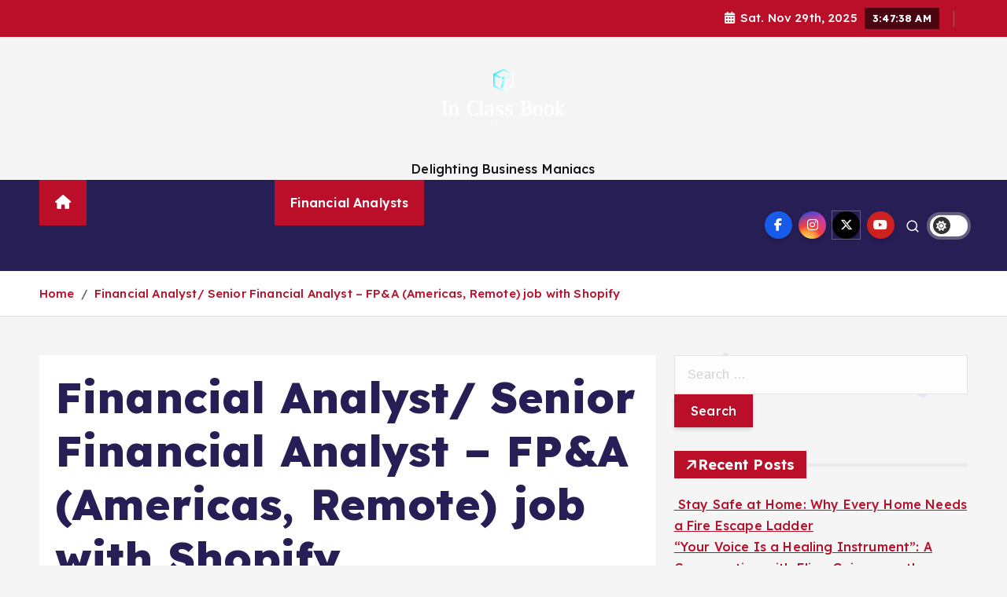

--- FILE ---
content_type: text/html; charset=UTF-8
request_url: https://inclassbooks.com/financial-analyst-senior-financial-analyst-fpa-americas-remote-job-with-shopify.html
body_size: 15770
content:
<!doctype html>
<html lang="en-US">
	<head>
		<meta charset="UTF-8">
		<meta name="viewport" content="width=device-width, initial-scale=1">
		<meta http-equiv="x-ua-compatible" content="ie=edge">
		
		<link rel="profile" href="https://gmpg.org/xfn/11">
		
		<meta name='robots' content='index, follow, max-image-preview:large, max-snippet:-1, max-video-preview:-1' />
	<style>img:is([sizes="auto" i], [sizes^="auto," i]) { contain-intrinsic-size: 3000px 1500px }</style>
	
	<!-- This site is optimized with the Yoast SEO plugin v26.4 - https://yoast.com/wordpress/plugins/seo/ -->
	<title>Financial Analyst/ Senior Financial Analyst - FP&amp;A (Americas, Remote) job with Shopify - In Class Book</title>
	<link rel="canonical" href="https://inclassbooks.com/financial-analyst-senior-financial-analyst-fpa-americas-remote-job-with-shopify.html" />
	<meta property="og:locale" content="en_US" />
	<meta property="og:type" content="article" />
	<meta property="og:title" content="Financial Analyst/ Senior Financial Analyst - FP&amp;A (Americas, Remote) job with Shopify - In Class Book" />
	<meta property="og:description" content="We are searching for Financial Analysts (FAs) and Senior Economical Analysts (SFAs) who are at present in an Eastern Time or Central Time (EST/CST) site to be a part of&hellip;" />
	<meta property="og:url" content="https://inclassbooks.com/financial-analyst-senior-financial-analyst-fpa-americas-remote-job-with-shopify.html" />
	<meta property="og:site_name" content="In Class Book" />
	<meta property="article:published_time" content="2021-10-22T14:43:01+00:00" />
	<meta property="og:image" content="https://www.businessoffashion.com/careers/getasset/0a21d6f3-142b-4c9b-99c4-077e2ac99ae7/;w=600;h=315" />
	<meta name="author" content="Minnie Arwood" />
	<meta name="twitter:card" content="summary_large_image" />
	<meta name="twitter:image" content="https://www.businessoffashion.com/careers/getasset/0a21d6f3-142b-4c9b-99c4-077e2ac99ae7/;w=600;h=315" />
	<meta name="twitter:label1" content="Written by" />
	<meta name="twitter:data1" content="Minnie Arwood" />
	<meta name="twitter:label2" content="Est. reading time" />
	<meta name="twitter:data2" content="4 minutes" />
	<script type="application/ld+json" class="yoast-schema-graph">{"@context":"https://schema.org","@graph":[{"@type":"Article","@id":"https://inclassbooks.com/financial-analyst-senior-financial-analyst-fpa-americas-remote-job-with-shopify.html#article","isPartOf":{"@id":"https://inclassbooks.com/financial-analyst-senior-financial-analyst-fpa-americas-remote-job-with-shopify.html"},"author":{"name":"Minnie Arwood","@id":"/#/schema/person/a8403c4a8811780a0b949d13372df114"},"headline":"Financial Analyst/ Senior Financial Analyst &#8211; FP&#038;A (Americas, Remote) job with Shopify","datePublished":"2021-10-22T14:43:01+00:00","mainEntityOfPage":{"@id":"https://inclassbooks.com/financial-analyst-senior-financial-analyst-fpa-americas-remote-job-with-shopify.html"},"wordCount":884,"publisher":{"@id":"/#organization"},"image":["https://www.businessoffashion.com/careers/getasset/0a21d6f3-142b-4c9b-99c4-077e2ac99ae7/;w=600;h=315"],"thumbnailUrl":"https://www.businessoffashion.com/careers/getasset/0a21d6f3-142b-4c9b-99c4-077e2ac99ae7/;w=600;h=315","keywords":["Americas","analyst","Financial","FPA","Job","Remote","senior","Shopify"],"articleSection":["Financial Analysts"],"inLanguage":"en-US"},{"@type":"WebPage","@id":"https://inclassbooks.com/financial-analyst-senior-financial-analyst-fpa-americas-remote-job-with-shopify.html","url":"https://inclassbooks.com/financial-analyst-senior-financial-analyst-fpa-americas-remote-job-with-shopify.html","name":"Financial Analyst/ Senior Financial Analyst - FP&A (Americas, Remote) job with Shopify - In Class Book","isPartOf":{"@id":"/#website"},"primaryImageOfPage":"https://www.businessoffashion.com/careers/getasset/0a21d6f3-142b-4c9b-99c4-077e2ac99ae7/;w=600;h=315","image":["https://www.businessoffashion.com/careers/getasset/0a21d6f3-142b-4c9b-99c4-077e2ac99ae7/;w=600;h=315"],"thumbnailUrl":"https://www.businessoffashion.com/careers/getasset/0a21d6f3-142b-4c9b-99c4-077e2ac99ae7/;w=600;h=315","datePublished":"2021-10-22T14:43:01+00:00","inLanguage":"en-US","potentialAction":[{"@type":"ReadAction","target":["https://inclassbooks.com/financial-analyst-senior-financial-analyst-fpa-americas-remote-job-with-shopify.html"]}]},{"@type":"ImageObject","inLanguage":"en-US","@id":"https://inclassbooks.com/financial-analyst-senior-financial-analyst-fpa-americas-remote-job-with-shopify.html#primaryimage","url":"https://www.businessoffashion.com/careers/getasset/0a21d6f3-142b-4c9b-99c4-077e2ac99ae7/;w=600;h=315","contentUrl":"https://www.businessoffashion.com/careers/getasset/0a21d6f3-142b-4c9b-99c4-077e2ac99ae7/;w=600;h=315"},{"@type":"WebSite","@id":"/#website","url":"/","name":"In Class Book","description":"Delighting Business Maniacs","publisher":{"@id":"/#organization"},"potentialAction":[{"@type":"SearchAction","target":{"@type":"EntryPoint","urlTemplate":"/?s={search_term_string}"},"query-input":{"@type":"PropertyValueSpecification","valueRequired":true,"valueName":"search_term_string"}}],"inLanguage":"en-US"},{"@type":"Organization","@id":"/#organization","name":"In Class Book","url":"/","logo":{"@type":"ImageObject","inLanguage":"en-US","@id":"/#/schema/logo/image/","url":"https://inclassbooks.com/wp-content/uploads/2021/10/cropped-default-2.png","contentUrl":"https://inclassbooks.com/wp-content/uploads/2021/10/cropped-default-2.png","width":1000,"height":832,"caption":"In Class Book"},"image":{"@id":"/#/schema/logo/image/"}},{"@type":"Person","@id":"/#/schema/person/a8403c4a8811780a0b949d13372df114","name":"Minnie Arwood","image":{"@type":"ImageObject","inLanguage":"en-US","@id":"/#/schema/person/image/","url":"https://secure.gravatar.com/avatar/a94ef25eb397ed20d8bb31fbfa4d91f54b2232f5f5d0efe50cc1c65c5ab29634?s=96&d=mm&r=g","contentUrl":"https://secure.gravatar.com/avatar/a94ef25eb397ed20d8bb31fbfa4d91f54b2232f5f5d0efe50cc1c65c5ab29634?s=96&d=mm&r=g","caption":"Minnie Arwood"},"url":"https://inclassbooks.com/author/minnie-arwood"}]}</script>
	<!-- / Yoast SEO plugin. -->


<link rel="alternate" type="application/rss+xml" title="In Class Book &raquo; Feed" href="https://inclassbooks.com/feed" />
<script type="text/javascript">
/* <![CDATA[ */
window._wpemojiSettings = {"baseUrl":"https:\/\/s.w.org\/images\/core\/emoji\/16.0.1\/72x72\/","ext":".png","svgUrl":"https:\/\/s.w.org\/images\/core\/emoji\/16.0.1\/svg\/","svgExt":".svg","source":{"concatemoji":"https:\/\/inclassbooks.com\/wp-includes\/js\/wp-emoji-release.min.js?ver=6.8.3"}};
/*! This file is auto-generated */
!function(s,n){var o,i,e;function c(e){try{var t={supportTests:e,timestamp:(new Date).valueOf()};sessionStorage.setItem(o,JSON.stringify(t))}catch(e){}}function p(e,t,n){e.clearRect(0,0,e.canvas.width,e.canvas.height),e.fillText(t,0,0);var t=new Uint32Array(e.getImageData(0,0,e.canvas.width,e.canvas.height).data),a=(e.clearRect(0,0,e.canvas.width,e.canvas.height),e.fillText(n,0,0),new Uint32Array(e.getImageData(0,0,e.canvas.width,e.canvas.height).data));return t.every(function(e,t){return e===a[t]})}function u(e,t){e.clearRect(0,0,e.canvas.width,e.canvas.height),e.fillText(t,0,0);for(var n=e.getImageData(16,16,1,1),a=0;a<n.data.length;a++)if(0!==n.data[a])return!1;return!0}function f(e,t,n,a){switch(t){case"flag":return n(e,"\ud83c\udff3\ufe0f\u200d\u26a7\ufe0f","\ud83c\udff3\ufe0f\u200b\u26a7\ufe0f")?!1:!n(e,"\ud83c\udde8\ud83c\uddf6","\ud83c\udde8\u200b\ud83c\uddf6")&&!n(e,"\ud83c\udff4\udb40\udc67\udb40\udc62\udb40\udc65\udb40\udc6e\udb40\udc67\udb40\udc7f","\ud83c\udff4\u200b\udb40\udc67\u200b\udb40\udc62\u200b\udb40\udc65\u200b\udb40\udc6e\u200b\udb40\udc67\u200b\udb40\udc7f");case"emoji":return!a(e,"\ud83e\udedf")}return!1}function g(e,t,n,a){var r="undefined"!=typeof WorkerGlobalScope&&self instanceof WorkerGlobalScope?new OffscreenCanvas(300,150):s.createElement("canvas"),o=r.getContext("2d",{willReadFrequently:!0}),i=(o.textBaseline="top",o.font="600 32px Arial",{});return e.forEach(function(e){i[e]=t(o,e,n,a)}),i}function t(e){var t=s.createElement("script");t.src=e,t.defer=!0,s.head.appendChild(t)}"undefined"!=typeof Promise&&(o="wpEmojiSettingsSupports",i=["flag","emoji"],n.supports={everything:!0,everythingExceptFlag:!0},e=new Promise(function(e){s.addEventListener("DOMContentLoaded",e,{once:!0})}),new Promise(function(t){var n=function(){try{var e=JSON.parse(sessionStorage.getItem(o));if("object"==typeof e&&"number"==typeof e.timestamp&&(new Date).valueOf()<e.timestamp+604800&&"object"==typeof e.supportTests)return e.supportTests}catch(e){}return null}();if(!n){if("undefined"!=typeof Worker&&"undefined"!=typeof OffscreenCanvas&&"undefined"!=typeof URL&&URL.createObjectURL&&"undefined"!=typeof Blob)try{var e="postMessage("+g.toString()+"("+[JSON.stringify(i),f.toString(),p.toString(),u.toString()].join(",")+"));",a=new Blob([e],{type:"text/javascript"}),r=new Worker(URL.createObjectURL(a),{name:"wpTestEmojiSupports"});return void(r.onmessage=function(e){c(n=e.data),r.terminate(),t(n)})}catch(e){}c(n=g(i,f,p,u))}t(n)}).then(function(e){for(var t in e)n.supports[t]=e[t],n.supports.everything=n.supports.everything&&n.supports[t],"flag"!==t&&(n.supports.everythingExceptFlag=n.supports.everythingExceptFlag&&n.supports[t]);n.supports.everythingExceptFlag=n.supports.everythingExceptFlag&&!n.supports.flag,n.DOMReady=!1,n.readyCallback=function(){n.DOMReady=!0}}).then(function(){return e}).then(function(){var e;n.supports.everything||(n.readyCallback(),(e=n.source||{}).concatemoji?t(e.concatemoji):e.wpemoji&&e.twemoji&&(t(e.twemoji),t(e.wpemoji)))}))}((window,document),window._wpemojiSettings);
/* ]]> */
</script>

<style id='wp-emoji-styles-inline-css' type='text/css'>

	img.wp-smiley, img.emoji {
		display: inline !important;
		border: none !important;
		box-shadow: none !important;
		height: 1em !important;
		width: 1em !important;
		margin: 0 0.07em !important;
		vertical-align: -0.1em !important;
		background: none !important;
		padding: 0 !important;
	}
</style>
<link rel='stylesheet' id='wp-block-library-css' href='https://inclassbooks.com/wp-includes/css/dist/block-library/style.min.css?ver=6.8.3' type='text/css' media='all' />
<style id='classic-theme-styles-inline-css' type='text/css'>
/*! This file is auto-generated */
.wp-block-button__link{color:#fff;background-color:#32373c;border-radius:9999px;box-shadow:none;text-decoration:none;padding:calc(.667em + 2px) calc(1.333em + 2px);font-size:1.125em}.wp-block-file__button{background:#32373c;color:#fff;text-decoration:none}
</style>
<style id='global-styles-inline-css' type='text/css'>
:root{--wp--preset--aspect-ratio--square: 1;--wp--preset--aspect-ratio--4-3: 4/3;--wp--preset--aspect-ratio--3-4: 3/4;--wp--preset--aspect-ratio--3-2: 3/2;--wp--preset--aspect-ratio--2-3: 2/3;--wp--preset--aspect-ratio--16-9: 16/9;--wp--preset--aspect-ratio--9-16: 9/16;--wp--preset--color--black: #000000;--wp--preset--color--cyan-bluish-gray: #abb8c3;--wp--preset--color--white: #ffffff;--wp--preset--color--pale-pink: #f78da7;--wp--preset--color--vivid-red: #cf2e2e;--wp--preset--color--luminous-vivid-orange: #ff6900;--wp--preset--color--luminous-vivid-amber: #fcb900;--wp--preset--color--light-green-cyan: #7bdcb5;--wp--preset--color--vivid-green-cyan: #00d084;--wp--preset--color--pale-cyan-blue: #8ed1fc;--wp--preset--color--vivid-cyan-blue: #0693e3;--wp--preset--color--vivid-purple: #9b51e0;--wp--preset--gradient--vivid-cyan-blue-to-vivid-purple: linear-gradient(135deg,rgba(6,147,227,1) 0%,rgb(155,81,224) 100%);--wp--preset--gradient--light-green-cyan-to-vivid-green-cyan: linear-gradient(135deg,rgb(122,220,180) 0%,rgb(0,208,130) 100%);--wp--preset--gradient--luminous-vivid-amber-to-luminous-vivid-orange: linear-gradient(135deg,rgba(252,185,0,1) 0%,rgba(255,105,0,1) 100%);--wp--preset--gradient--luminous-vivid-orange-to-vivid-red: linear-gradient(135deg,rgba(255,105,0,1) 0%,rgb(207,46,46) 100%);--wp--preset--gradient--very-light-gray-to-cyan-bluish-gray: linear-gradient(135deg,rgb(238,238,238) 0%,rgb(169,184,195) 100%);--wp--preset--gradient--cool-to-warm-spectrum: linear-gradient(135deg,rgb(74,234,220) 0%,rgb(151,120,209) 20%,rgb(207,42,186) 40%,rgb(238,44,130) 60%,rgb(251,105,98) 80%,rgb(254,248,76) 100%);--wp--preset--gradient--blush-light-purple: linear-gradient(135deg,rgb(255,206,236) 0%,rgb(152,150,240) 100%);--wp--preset--gradient--blush-bordeaux: linear-gradient(135deg,rgb(254,205,165) 0%,rgb(254,45,45) 50%,rgb(107,0,62) 100%);--wp--preset--gradient--luminous-dusk: linear-gradient(135deg,rgb(255,203,112) 0%,rgb(199,81,192) 50%,rgb(65,88,208) 100%);--wp--preset--gradient--pale-ocean: linear-gradient(135deg,rgb(255,245,203) 0%,rgb(182,227,212) 50%,rgb(51,167,181) 100%);--wp--preset--gradient--electric-grass: linear-gradient(135deg,rgb(202,248,128) 0%,rgb(113,206,126) 100%);--wp--preset--gradient--midnight: linear-gradient(135deg,rgb(2,3,129) 0%,rgb(40,116,252) 100%);--wp--preset--font-size--small: 13px;--wp--preset--font-size--medium: 20px;--wp--preset--font-size--large: 36px;--wp--preset--font-size--x-large: 42px;--wp--preset--spacing--20: 0.44rem;--wp--preset--spacing--30: 0.67rem;--wp--preset--spacing--40: 1rem;--wp--preset--spacing--50: 1.5rem;--wp--preset--spacing--60: 2.25rem;--wp--preset--spacing--70: 3.38rem;--wp--preset--spacing--80: 5.06rem;--wp--preset--shadow--natural: 6px 6px 9px rgba(0, 0, 0, 0.2);--wp--preset--shadow--deep: 12px 12px 50px rgba(0, 0, 0, 0.4);--wp--preset--shadow--sharp: 6px 6px 0px rgba(0, 0, 0, 0.2);--wp--preset--shadow--outlined: 6px 6px 0px -3px rgba(255, 255, 255, 1), 6px 6px rgba(0, 0, 0, 1);--wp--preset--shadow--crisp: 6px 6px 0px rgba(0, 0, 0, 1);}:where(.is-layout-flex){gap: 0.5em;}:where(.is-layout-grid){gap: 0.5em;}body .is-layout-flex{display: flex;}.is-layout-flex{flex-wrap: wrap;align-items: center;}.is-layout-flex > :is(*, div){margin: 0;}body .is-layout-grid{display: grid;}.is-layout-grid > :is(*, div){margin: 0;}:where(.wp-block-columns.is-layout-flex){gap: 2em;}:where(.wp-block-columns.is-layout-grid){gap: 2em;}:where(.wp-block-post-template.is-layout-flex){gap: 1.25em;}:where(.wp-block-post-template.is-layout-grid){gap: 1.25em;}.has-black-color{color: var(--wp--preset--color--black) !important;}.has-cyan-bluish-gray-color{color: var(--wp--preset--color--cyan-bluish-gray) !important;}.has-white-color{color: var(--wp--preset--color--white) !important;}.has-pale-pink-color{color: var(--wp--preset--color--pale-pink) !important;}.has-vivid-red-color{color: var(--wp--preset--color--vivid-red) !important;}.has-luminous-vivid-orange-color{color: var(--wp--preset--color--luminous-vivid-orange) !important;}.has-luminous-vivid-amber-color{color: var(--wp--preset--color--luminous-vivid-amber) !important;}.has-light-green-cyan-color{color: var(--wp--preset--color--light-green-cyan) !important;}.has-vivid-green-cyan-color{color: var(--wp--preset--color--vivid-green-cyan) !important;}.has-pale-cyan-blue-color{color: var(--wp--preset--color--pale-cyan-blue) !important;}.has-vivid-cyan-blue-color{color: var(--wp--preset--color--vivid-cyan-blue) !important;}.has-vivid-purple-color{color: var(--wp--preset--color--vivid-purple) !important;}.has-black-background-color{background-color: var(--wp--preset--color--black) !important;}.has-cyan-bluish-gray-background-color{background-color: var(--wp--preset--color--cyan-bluish-gray) !important;}.has-white-background-color{background-color: var(--wp--preset--color--white) !important;}.has-pale-pink-background-color{background-color: var(--wp--preset--color--pale-pink) !important;}.has-vivid-red-background-color{background-color: var(--wp--preset--color--vivid-red) !important;}.has-luminous-vivid-orange-background-color{background-color: var(--wp--preset--color--luminous-vivid-orange) !important;}.has-luminous-vivid-amber-background-color{background-color: var(--wp--preset--color--luminous-vivid-amber) !important;}.has-light-green-cyan-background-color{background-color: var(--wp--preset--color--light-green-cyan) !important;}.has-vivid-green-cyan-background-color{background-color: var(--wp--preset--color--vivid-green-cyan) !important;}.has-pale-cyan-blue-background-color{background-color: var(--wp--preset--color--pale-cyan-blue) !important;}.has-vivid-cyan-blue-background-color{background-color: var(--wp--preset--color--vivid-cyan-blue) !important;}.has-vivid-purple-background-color{background-color: var(--wp--preset--color--vivid-purple) !important;}.has-black-border-color{border-color: var(--wp--preset--color--black) !important;}.has-cyan-bluish-gray-border-color{border-color: var(--wp--preset--color--cyan-bluish-gray) !important;}.has-white-border-color{border-color: var(--wp--preset--color--white) !important;}.has-pale-pink-border-color{border-color: var(--wp--preset--color--pale-pink) !important;}.has-vivid-red-border-color{border-color: var(--wp--preset--color--vivid-red) !important;}.has-luminous-vivid-orange-border-color{border-color: var(--wp--preset--color--luminous-vivid-orange) !important;}.has-luminous-vivid-amber-border-color{border-color: var(--wp--preset--color--luminous-vivid-amber) !important;}.has-light-green-cyan-border-color{border-color: var(--wp--preset--color--light-green-cyan) !important;}.has-vivid-green-cyan-border-color{border-color: var(--wp--preset--color--vivid-green-cyan) !important;}.has-pale-cyan-blue-border-color{border-color: var(--wp--preset--color--pale-cyan-blue) !important;}.has-vivid-cyan-blue-border-color{border-color: var(--wp--preset--color--vivid-cyan-blue) !important;}.has-vivid-purple-border-color{border-color: var(--wp--preset--color--vivid-purple) !important;}.has-vivid-cyan-blue-to-vivid-purple-gradient-background{background: var(--wp--preset--gradient--vivid-cyan-blue-to-vivid-purple) !important;}.has-light-green-cyan-to-vivid-green-cyan-gradient-background{background: var(--wp--preset--gradient--light-green-cyan-to-vivid-green-cyan) !important;}.has-luminous-vivid-amber-to-luminous-vivid-orange-gradient-background{background: var(--wp--preset--gradient--luminous-vivid-amber-to-luminous-vivid-orange) !important;}.has-luminous-vivid-orange-to-vivid-red-gradient-background{background: var(--wp--preset--gradient--luminous-vivid-orange-to-vivid-red) !important;}.has-very-light-gray-to-cyan-bluish-gray-gradient-background{background: var(--wp--preset--gradient--very-light-gray-to-cyan-bluish-gray) !important;}.has-cool-to-warm-spectrum-gradient-background{background: var(--wp--preset--gradient--cool-to-warm-spectrum) !important;}.has-blush-light-purple-gradient-background{background: var(--wp--preset--gradient--blush-light-purple) !important;}.has-blush-bordeaux-gradient-background{background: var(--wp--preset--gradient--blush-bordeaux) !important;}.has-luminous-dusk-gradient-background{background: var(--wp--preset--gradient--luminous-dusk) !important;}.has-pale-ocean-gradient-background{background: var(--wp--preset--gradient--pale-ocean) !important;}.has-electric-grass-gradient-background{background: var(--wp--preset--gradient--electric-grass) !important;}.has-midnight-gradient-background{background: var(--wp--preset--gradient--midnight) !important;}.has-small-font-size{font-size: var(--wp--preset--font-size--small) !important;}.has-medium-font-size{font-size: var(--wp--preset--font-size--medium) !important;}.has-large-font-size{font-size: var(--wp--preset--font-size--large) !important;}.has-x-large-font-size{font-size: var(--wp--preset--font-size--x-large) !important;}
:where(.wp-block-post-template.is-layout-flex){gap: 1.25em;}:where(.wp-block-post-template.is-layout-grid){gap: 1.25em;}
:where(.wp-block-columns.is-layout-flex){gap: 2em;}:where(.wp-block-columns.is-layout-grid){gap: 2em;}
:root :where(.wp-block-pullquote){font-size: 1.5em;line-height: 1.6;}
</style>
<link rel='stylesheet' id='slick-css' href='https://inclassbooks.com/wp-content/themes/newsmunch/assets/vendors/css/slick.css?ver=6.8.3' type='text/css' media='all' />
<link rel='stylesheet' id='all-css-css' href='https://inclassbooks.com/wp-content/themes/newsmunch/assets/vendors/css/all.min.css?ver=6.8.3' type='text/css' media='all' />
<link rel='stylesheet' id='animate-css' href='https://inclassbooks.com/wp-content/themes/newsmunch/assets/vendors/css/animate.min.css?ver=6.8.3' type='text/css' media='all' />
<link rel='stylesheet' id='newsmunch-core-css' href='https://inclassbooks.com/wp-content/themes/newsmunch/assets/css/core.css?ver=6.8.3' type='text/css' media='all' />
<link rel='stylesheet' id='newsmunch-theme-css' href='https://inclassbooks.com/wp-content/themes/newsmunch/assets/css/themes.css?ver=6.8.3' type='text/css' media='all' />
<link rel='stylesheet' id='newsmunch-woocommerce-css' href='https://inclassbooks.com/wp-content/themes/newsmunch/assets/css/woo-styles.css?ver=6.8.3' type='text/css' media='all' />
<link rel='stylesheet' id='newsmunch-dark-css' href='https://inclassbooks.com/wp-content/themes/newsmunch/assets/css/dark.css?ver=6.8.3' type='text/css' media='all' />
<link rel='stylesheet' id='newsmunch-responsive-css' href='https://inclassbooks.com/wp-content/themes/newsmunch/assets/css/responsive.css?ver=6.8.3' type='text/css' media='all' />
<link rel='stylesheet' id='newsmunch-style-css' href='https://inclassbooks.com/wp-content/themes/newsalert/style.css?ver=6.8.3' type='text/css' media='all' />
<style id='newsmunch-style-inline-css' type='text/css'>
.dt-container-md,.dt__slider-main .owl-dots {
						max-width: 2000px;
					}
	@media (min-width: 992px) {#dt-main {
					max-width:67%;
					flex-basis:67%;
				}
#dt-sidebar {
					max-width:33%;
					flex-basis:33%;
				}}

</style>
<link rel='stylesheet' id='newsmunch-google-fonts-css' href='https://inclassbooks.com/wp-content/fonts/8183500819ace1a3964df303bf299cff.css' type='text/css' media='all' />
<link rel='stylesheet' id='newsalert-parent-theme-style-css' href='https://inclassbooks.com/wp-content/themes/newsmunch/style.css?ver=6.8.3' type='text/css' media='all' />
<script type="text/javascript" src="https://inclassbooks.com/wp-includes/js/jquery/jquery.min.js?ver=3.7.1" id="jquery-core-js"></script>
<script type="text/javascript" src="https://inclassbooks.com/wp-includes/js/jquery/jquery-migrate.min.js?ver=3.4.1" id="jquery-migrate-js"></script>
<script type="text/javascript" src="https://inclassbooks.com/wp-content/themes/newsmunch/assets/vendors/js/slick.min.js?ver=1" id="slick-js"></script>
<link rel="https://api.w.org/" href="https://inclassbooks.com/wp-json/" /><link rel="alternate" title="JSON" type="application/json" href="https://inclassbooks.com/wp-json/wp/v2/posts/598" /><link rel="EditURI" type="application/rsd+xml" title="RSD" href="https://inclassbooks.com/xmlrpc.php?rsd" />
<meta name="generator" content="WordPress 6.8.3" />
<link rel='shortlink' href='https://inclassbooks.com/?p=598' />
<link rel="alternate" title="oEmbed (JSON)" type="application/json+oembed" href="https://inclassbooks.com/wp-json/oembed/1.0/embed?url=https%3A%2F%2Finclassbooks.com%2Ffinancial-analyst-senior-financial-analyst-fpa-americas-remote-job-with-shopify.html" />
<link rel="alternate" title="oEmbed (XML)" type="text/xml+oembed" href="https://inclassbooks.com/wp-json/oembed/1.0/embed?url=https%3A%2F%2Finclassbooks.com%2Ffinancial-analyst-senior-financial-analyst-fpa-americas-remote-job-with-shopify.html&#038;format=xml" />
	<style type="text/css">
			body header .site--logo .site--title,
		body header .site--logo .site--description {
			color: #121418;
		}
		</style>
	<link rel="icon" href="https://inclassbooks.com/wp-content/uploads/2021/10/cropped-8aeb5d7a4b7acc97fc3cf8ac7e43a658-32x32.png" sizes="32x32" />
<link rel="icon" href="https://inclassbooks.com/wp-content/uploads/2021/10/cropped-8aeb5d7a4b7acc97fc3cf8ac7e43a658-192x192.png" sizes="192x192" />
<link rel="apple-touch-icon" href="https://inclassbooks.com/wp-content/uploads/2021/10/cropped-8aeb5d7a4b7acc97fc3cf8ac7e43a658-180x180.png" />
<meta name="msapplication-TileImage" content="https://inclassbooks.com/wp-content/uploads/2021/10/cropped-8aeb5d7a4b7acc97fc3cf8ac7e43a658-270x270.png" />

<!-- FIFU:jsonld:begin -->
<script type="application/ld+json">{"@context":"https://schema.org","@graph":[{"@type":"ImageObject","@id":"https://www.businessoffashion.com/careers/getasset/0a21d6f3-142b-4c9b-99c4-077e2ac99ae7/;w=600;h=315","url":"https://www.businessoffashion.com/careers/getasset/0a21d6f3-142b-4c9b-99c4-077e2ac99ae7/;w=600;h=315","contentUrl":"https://www.businessoffashion.com/careers/getasset/0a21d6f3-142b-4c9b-99c4-077e2ac99ae7/;w=600;h=315","mainEntityOfPage":"https://inclassbooks.com/financial-analyst-senior-financial-analyst-fpa-americas-remote-job-with-shopify.html"}]}</script>
<!-- FIFU:jsonld:end -->
	<link rel="preload" as="image" href="https://www.businessoffashion.com/careers/getasset/0a21d6f3-142b-4c9b-99c4-077e2ac99ae7/;w=600;h=315"><link rel="preload" as="image" href="https://inclassbooks.com/wp-content/uploads/2024/03/Samco-trading-app.jpg"><link rel="preload" as="image" href="https://beststocks.com/wp-content/uploads/2023/02/trading-updates.jpg"><link rel="preload" as="image" href="https://inclassbooks.com/wp-content/uploads/2025/08/Fire-escape-ladders-for-homes.jpg"><link rel="preload" as="image" href="https://inclassbooks.com/wp-content/uploads/2025/08/Your-Voice-Is-a-Healing-Instrument.jpg"><link rel="preload" as="image" href="https://inclassbooks.com/wp-content/uploads/2025/06/Advancements-in-Microchannel-Heat-Exchanger-Manufacturing.jpg"><link rel="preload" as="image" href="https://inclassbooks.com/wp-content/uploads/2025/03/Metal-Alloys.jpg"><link rel="preload" as="image" href="https://inclassbooks.com/wp-content/uploads/2025/03/best-email-hosting-for-small-businesses.jpg"><link rel="preload" as="image" href="https://inclassbooks.com/wp-content/uploads/2024/11/Building-healthy-organizations.jpg"></head>









<body class="wp-singular post-template-default single single-post postid-598 single-format-standard wp-custom-logo wp-theme-newsmunch wp-child-theme-newsalert newsalert dt-section--title-five sticky-header sticky-sidebar btn--effect-one">
	 <div class="dt_readingbar-wrapper">
        <div class="dt_readingbar"></div>
    </div>
	<div id="page" class="site">
		<a class="skip-link screen-reader-text" href="#content">Skip to content</a>
	
	<header id="dt_header" class="dt_header header--four menu_active-three">
	<div class="dt_header-inner">
					<div class="dt_header-topbar dt-d-lg-block dt-d-none">
					<div class="dt-container-md">
		<div class="dt-row">
			<div class="dt-col-lg-7 dt-col-12">
				<div class="dt_header-wrap left">
									</div>
			</div>
			<div class="dt-col-lg-5 dt-col-12">
				<div class="dt_header-wrap right">
							<div class="widget dt-current-date">
							<span>
					<i class="fas fa-calendar-alt"></i> 
					Sat. Nov 29th, 2025 				</span>
										<span id="dt-time" class="dt-time"></span>
				
		</div>
								<div class="widget dt-weather">
			<div class="cities"></div>
		</div>
					</div>
			</div>
		</div>
	</div>
				</div>
				<div class="dt_header-navwrapper">
			<div class="dt_header-navwrapperinner">
				<!--=== / Start: DT_Navbar / === -->
				<div class="dt_navbar dt-d-none dt-d-lg-block">
					<div class="dt_navbar-wrapper is--sticky">
						<div class="dt_navbar-inner " >
							<div class="dt-container-md">
								<div class="dt-row">                                        
									<div class="dt-col-md"></div>
									<div class="dt-col-md">
										<div class="site--logo">
											<a href="https://inclassbooks.com/" class="custom-logo-link" rel="home"><img width="1000" height="832" src="https://inclassbooks.com/wp-content/uploads/2021/10/cropped-default-2.png" class="custom-logo" alt="In Class Book" decoding="async" fetchpriority="high" srcset="https://inclassbooks.com/wp-content/uploads/2021/10/cropped-default-2.png 1000w, https://inclassbooks.com/wp-content/uploads/2021/10/cropped-default-2-300x250.png 300w, https://inclassbooks.com/wp-content/uploads/2021/10/cropped-default-2-768x639.png 768w" sizes="(max-width: 1000px) 100vw, 1000px" /></a>						<p class="site--description">Delighting Business Maniacs</p>
												</div>
									</div>
									<div class="dt-col-md"></div>
								</div>
							</div>
						</div>
						<div class="dt_navbar-menus">
							<div class="dt-container-md">
								<div class="dt-row">
									<div class="dt-col-12">										
										<div class="dt_navbar-menu">
											<nav class="dt_navbar-nav">
																								<span class="dt_home-icon"><a href="https://inclassbooks.com" class="nav-link" aria-current="page"><i class="fas fa-home"></i></a></span>
												<ul id="menu-top-menu" class="dt_navbar-mainmenu"><li itemscope="itemscope" itemtype="https://www.schema.org/SiteNavigationElement" id="menu-item-104" class="menu-item menu-item-type-taxonomy menu-item-object-category menu-item-104 menu-item"><a title="Financial Management" href="https://inclassbooks.com/category/financial-management" class="nav-link">Financial Management</a></li>
<li itemscope="itemscope" itemtype="https://www.schema.org/SiteNavigationElement" id="menu-item-105" class="menu-item menu-item-type-taxonomy menu-item-object-category current-post-ancestor current-menu-parent current-post-parent active menu-item-105 menu-item"><a title="Financial Analysts" href="https://inclassbooks.com/category/financial-analysts" class="nav-link">Financial Analysts</a></li>
<li itemscope="itemscope" itemtype="https://www.schema.org/SiteNavigationElement" id="menu-item-106" class="menu-item menu-item-type-taxonomy menu-item-object-category menu-item-106 menu-item"><a title="Finance Companies" href="https://inclassbooks.com/category/finance-companies" class="nav-link">Finance Companies</a></li>
<li itemscope="itemscope" itemtype="https://www.schema.org/SiteNavigationElement" id="menu-item-107" class="menu-item menu-item-type-taxonomy menu-item-object-category menu-item-107 menu-item"><a title="Finance News" href="https://inclassbooks.com/category/finance-news" class="nav-link">Finance News</a></li>
<li itemscope="itemscope" itemtype="https://www.schema.org/SiteNavigationElement" id="menu-item-108" class="menu-item menu-item-type-taxonomy menu-item-object-category menu-item-108 menu-item"><a title="Financial Market" href="https://inclassbooks.com/category/financial-market" class="nav-link">Financial Market</a></li>
<li itemscope="itemscope" itemtype="https://www.schema.org/SiteNavigationElement" id="menu-item-35" class="menu-item menu-item-type-taxonomy menu-item-object-category menu-item-35 menu-item"><a title="Business News" href="https://inclassbooks.com/category/business-news" class="nav-link">Business News</a></li>
<li itemscope="itemscope" itemtype="https://www.schema.org/SiteNavigationElement" id="menu-item-103" class="menu-item menu-item-type-post_type menu-item-object-page menu-item-has-children dropdown menu-item-103 menu-item"><a title="About Us" href="https://inclassbooks.com/about-us" class="nav-link">About Us</a>
<span class='dt_mobilenav-dropdown-toggle'><button type='button' class='fa fa-angle-right' aria-label='Mobile Dropdown Toggle'></button></span><ul class="dropdown-menu"  role="menu">
	<li itemscope="itemscope" itemtype="https://www.schema.org/SiteNavigationElement" id="menu-item-31" class="menu-item menu-item-type-post_type menu-item-object-page menu-item-31 menu-item"><a title="Advertise Here" href="https://inclassbooks.com/advertise-here" class="dropdown-item">Advertise Here</a></li>
	<li itemscope="itemscope" itemtype="https://www.schema.org/SiteNavigationElement" id="menu-item-32" class="menu-item menu-item-type-post_type menu-item-object-page menu-item-32 menu-item"><a title="Contact Us" href="https://inclassbooks.com/contact-us" class="dropdown-item">Contact Us</a></li>
	<li itemscope="itemscope" itemtype="https://www.schema.org/SiteNavigationElement" id="menu-item-33" class="menu-item menu-item-type-post_type menu-item-object-page menu-item-privacy-policy menu-item-33 menu-item"><a title="Privacy Policy" href="https://inclassbooks.com/privacy-policy" class="dropdown-item">Privacy Policy</a></li>
	<li itemscope="itemscope" itemtype="https://www.schema.org/SiteNavigationElement" id="menu-item-34" class="menu-item menu-item-type-post_type menu-item-object-page menu-item-34 menu-item"><a title="Sitemap" href="https://inclassbooks.com/sitemap" class="dropdown-item">Sitemap</a></li>
</ul>
</li>
</ul>											</nav>
											<div class="dt_navbar-right">
												<ul class="dt_navbar-list-right">
													<li class="dt_navbar-widget-item">
																<div class="widget widget_social">
							<a href="#"><i class="fab fa-facebook-f"></i></a>
							<a href="#"><i class="fab fa-instagram"></i></a>
							<a href="#"><i class="fab fa-x-twitter"></i></a>
							<a href="#"><i class="fab fa-youtube"></i></a>
					</div>
														</li>
																										<li class="dt_navbar-search-item">
	<button class="dt_navbar-search-toggle"><svg class="icon"><use xlink:href="https://inclassbooks.com/wp-content/themes/newsmunch/assets/icons/icons.svg#search-icon"></use></svg></button>
	<div class="dt_search search--header">
		<form method="get" class="dt_search-form" action="https://inclassbooks.com/" aria-label="search again">
			<label for="dt_search-form-1">
				 				<span class="screen-reader-text">Search for:</span>
				<input type="search" id="dt_search-form-1" class="dt_search-field" placeholder="search Here" value="" name="s" />
			</label>
			<button type="submit" class="dt_search-submit search-submit"><i class="fas fa-search" aria-hidden="true"></i></button>
		</form>
				<div class="categories">
			<h5>Or check our Popular Categories...</h5>
			<div class="widget">
				<div class="wp-block-tag-cloud">
					<a href="https://inclassbooks.com/tag/100m">100M</a><a href="https://inclassbooks.com/tag/100million">100million</a><a href="https://inclassbooks.com/tag/108yearold">108YearOld</a><a href="https://inclassbooks.com/tag/10year">10year</a><a href="https://inclassbooks.com/tag/126b">126B</a><a href="https://inclassbooks.com/tag/141m">141M</a><a href="https://inclassbooks.com/tag/14th">14th</a><a href="https://inclassbooks.com/tag/160000month">160000month</a><a href="https://inclassbooks.com/tag/16b">16B</a>				</div>
			</div>
		</div>
				<button type="button" class="dt_search-close site--close"></button>
	</div>
</li>
																																								<li class="dt_switcherdarkbtn-item">
		<button type="button" class="dt_switcherdarkbtn"></button>
	</li>
																																						</ul>
											</div>
										</div>
									</div>
								</div>
							</div>
						</div>
					</div>
				</div>
				<!--=== / End: DT_Navbar / === -->
				<!--=== / Start: DT_Mobile Menu / === -->
				<div class="dt_mobilenav dt-d-lg-none">
											<div class="dt_mobilenav-topbar">
							<button type="button" class="dt_mobilenav-topbar-toggle"><i class="fas fa-angle-double-down" aria-hidden="true"></i></button>
							<div class="dt_mobilenav-topbar-content">
								<div class="dt_header-topbar">
										<div class="dt-container-md">
		<div class="dt-row">
			<div class="dt-col-lg-7 dt-col-12">
				<div class="dt_header-wrap left">
									</div>
			</div>
			<div class="dt-col-lg-5 dt-col-12">
				<div class="dt_header-wrap right">
							<div class="widget dt-current-date">
							<span>
					<i class="fas fa-calendar-alt"></i> 
					Sat. Nov 29th, 2025 				</span>
										<span id="dt-time" class="dt-time"></span>
				
		</div>
								<div class="widget dt-weather">
			<div class="cities"></div>
		</div>
					</div>
			</div>
		</div>
	</div>
									</div>
							</div>
						</div>
										<div class="dt_mobilenav-main  is--sticky" >
						<div class="dt-container-md">
							<div class="dt-row">
								<div class="dt-col-12">
									<div class="dt_mobilenav-menu">
										<div class="dt_mobilenav-toggles">
											<div class="dt_mobilenav-mainmenu">
												<button type="button" class="hamburger dt_mobilenav-mainmenu-toggle">
													<span></span>
													<span></span>
													<span></span>
												</button>
												<nav class="dt_mobilenav-mainmenu-content">
													<div class="dt_header-closemenu off--layer"></div>
													<div class="dt_mobilenav-mainmenu-inner">
														<button type="button" class="dt_header-closemenu site--close"></button>
														<ul id="menu-top-menu-1" class="dt_navbar-mainmenu"><li itemscope="itemscope" itemtype="https://www.schema.org/SiteNavigationElement" class="menu-item menu-item-type-taxonomy menu-item-object-category menu-item-104 menu-item"><a title="Financial Management" href="https://inclassbooks.com/category/financial-management" class="nav-link">Financial Management</a></li>
<li itemscope="itemscope" itemtype="https://www.schema.org/SiteNavigationElement" class="menu-item menu-item-type-taxonomy menu-item-object-category current-post-ancestor current-menu-parent current-post-parent active menu-item-105 menu-item"><a title="Financial Analysts" href="https://inclassbooks.com/category/financial-analysts" class="nav-link">Financial Analysts</a></li>
<li itemscope="itemscope" itemtype="https://www.schema.org/SiteNavigationElement" class="menu-item menu-item-type-taxonomy menu-item-object-category menu-item-106 menu-item"><a title="Finance Companies" href="https://inclassbooks.com/category/finance-companies" class="nav-link">Finance Companies</a></li>
<li itemscope="itemscope" itemtype="https://www.schema.org/SiteNavigationElement" class="menu-item menu-item-type-taxonomy menu-item-object-category menu-item-107 menu-item"><a title="Finance News" href="https://inclassbooks.com/category/finance-news" class="nav-link">Finance News</a></li>
<li itemscope="itemscope" itemtype="https://www.schema.org/SiteNavigationElement" class="menu-item menu-item-type-taxonomy menu-item-object-category menu-item-108 menu-item"><a title="Financial Market" href="https://inclassbooks.com/category/financial-market" class="nav-link">Financial Market</a></li>
<li itemscope="itemscope" itemtype="https://www.schema.org/SiteNavigationElement" class="menu-item menu-item-type-taxonomy menu-item-object-category menu-item-35 menu-item"><a title="Business News" href="https://inclassbooks.com/category/business-news" class="nav-link">Business News</a></li>
<li itemscope="itemscope" itemtype="https://www.schema.org/SiteNavigationElement" class="menu-item menu-item-type-post_type menu-item-object-page menu-item-has-children dropdown menu-item-103 menu-item"><a title="About Us" href="https://inclassbooks.com/about-us" class="nav-link">About Us</a>
<span class='dt_mobilenav-dropdown-toggle'><button type='button' class='fa fa-angle-right' aria-label='Mobile Dropdown Toggle'></button></span><ul class="dropdown-menu"  role="menu">
	<li itemscope="itemscope" itemtype="https://www.schema.org/SiteNavigationElement" class="menu-item menu-item-type-post_type menu-item-object-page menu-item-31 menu-item"><a title="Advertise Here" href="https://inclassbooks.com/advertise-here" class="dropdown-item">Advertise Here</a></li>
	<li itemscope="itemscope" itemtype="https://www.schema.org/SiteNavigationElement" class="menu-item menu-item-type-post_type menu-item-object-page menu-item-32 menu-item"><a title="Contact Us" href="https://inclassbooks.com/contact-us" class="dropdown-item">Contact Us</a></li>
	<li itemscope="itemscope" itemtype="https://www.schema.org/SiteNavigationElement" class="menu-item menu-item-type-post_type menu-item-object-page menu-item-privacy-policy menu-item-33 menu-item"><a title="Privacy Policy" href="https://inclassbooks.com/privacy-policy" class="dropdown-item">Privacy Policy</a></li>
	<li itemscope="itemscope" itemtype="https://www.schema.org/SiteNavigationElement" class="menu-item menu-item-type-post_type menu-item-object-page menu-item-34 menu-item"><a title="Sitemap" href="https://inclassbooks.com/sitemap" class="dropdown-item">Sitemap</a></li>
</ul>
</li>
</ul>													</div>
												</nav>
											</div>
										</div>
										<div class="dt_mobilenav-logo">
											<div class="site--logo">
												<a href="https://inclassbooks.com/" class="custom-logo-link" rel="home"><img width="1000" height="832" src="https://inclassbooks.com/wp-content/uploads/2021/10/cropped-default-2.png" class="custom-logo" alt="In Class Book" decoding="async" srcset="https://inclassbooks.com/wp-content/uploads/2021/10/cropped-default-2.png 1000w, https://inclassbooks.com/wp-content/uploads/2021/10/cropped-default-2-300x250.png 300w, https://inclassbooks.com/wp-content/uploads/2021/10/cropped-default-2-768x639.png 768w" sizes="(max-width: 1000px) 100vw, 1000px" /></a>						<p class="site--description">Delighting Business Maniacs</p>
													</div>
										</div>
										<div class="dt_mobilenav-right">
											<div class="dt_navbar-right">
												<ul class="dt_navbar-list-right">
													<li class="dt_navbar-search-item">
	<button class="dt_navbar-search-toggle"><svg class="icon"><use xlink:href="https://inclassbooks.com/wp-content/themes/newsmunch/assets/icons/icons.svg#search-icon"></use></svg></button>
	<div class="dt_search search--header">
		<form method="get" class="dt_search-form" action="https://inclassbooks.com/" aria-label="search again">
			<label for="dt_search-form-1">
				 				<span class="screen-reader-text">Search for:</span>
				<input type="search" id="dt_search-form-1" class="dt_search-field" placeholder="search Here" value="" name="s" />
			</label>
			<button type="submit" class="dt_search-submit search-submit"><i class="fas fa-search" aria-hidden="true"></i></button>
		</form>
				<div class="categories">
			<h5>Or check our Popular Categories...</h5>
			<div class="widget">
				<div class="wp-block-tag-cloud">
					<a href="https://inclassbooks.com/tag/100m">100M</a><a href="https://inclassbooks.com/tag/100million">100million</a><a href="https://inclassbooks.com/tag/108yearold">108YearOld</a><a href="https://inclassbooks.com/tag/10year">10year</a><a href="https://inclassbooks.com/tag/126b">126B</a><a href="https://inclassbooks.com/tag/141m">141M</a><a href="https://inclassbooks.com/tag/14th">14th</a><a href="https://inclassbooks.com/tag/160000month">160000month</a><a href="https://inclassbooks.com/tag/16b">16B</a>				</div>
			</div>
		</div>
				<button type="button" class="dt_search-close site--close"></button>
	</div>
</li>
																									</ul>
											</div>
										</div>
									</div>
								</div>
							</div>
						</div>
					</div>
				</div>
				<!--=== / End: DT_Mobile Menu / === -->
			</div>
		</div>
	</div>
</header><section class="page-header dt-py-3">
	<div class="dt-container-md">
		<div class="dt-row">
			<div class="dt-col-12">
									<div class="dt-text-left dt-py-0">
						<nav class="breadcrumbs">
							<ol class="breadcrumb dt-justify-content-left dt-mt-0 dt-mb-0">
								<li class="breadcrumb-item"><a href="https://inclassbooks.com">Home</a></li><li class="breadcrumb-item active"><a href="https://inclassbooks.com:443/financial-analyst-senior-financial-analyst-fpa-americas-remote-job-with-shopify.html">Financial Analyst/ Senior Financial Analyst &#8211; FP&#038;A (Americas, Remote) job with Shopify</a></li>							</ol>
						</nav>
					</div>
					
			</div>
		</div>
	</div>
</section>
		
	<div id="content" class="site-content site-wrapper"><div class="dt-container-md">
	<div class="dt-row">
			
			<div id="dt-main" class="dt-col-lg-8 content-right">
			
			<div class="post post-single">
										<div class="post-header">
							<h1 class="title dt-mt-0 dt-mb-3">Financial Analyst/ Senior Financial Analyst &#8211; FP&#038;A (Americas, Remote) job with Shopify</h1>							<ul class="meta list-inline dt-mt-0 dt-mb-0">
																			<li class="list-inline-item"><a href="https://inclassbooks.com/author/minnie-arwood"><img src="https://secure.gravatar.com/avatar/a94ef25eb397ed20d8bb31fbfa4d91f54b2232f5f5d0efe50cc1c65c5ab29634?s=96&#038;d=mm&#038;r=g" width="32" height="32" class="author" alt="Minnie Arwood"/>Minnie Arwood</a></li>
   																
																	<li class="list-inline-item">
										<a href="https://inclassbooks.com/category/financial-analysts" rel="category tag">Financial Analysts</a>									</li>
								
																	<li class="list-inline-item">October 22, 2021</li>
																									<li class="list-inline-item"><i class="far fa-comments"></i> 0 Comments </li>
															</ul>
						</div>
						<article class="is-single post-content clearfix post has-post-thumbnail">
							<div class="clearfix">
																	<div class="featured-image">
										<img post-id="598" fifu-featured="1" src="https://www.businessoffashion.com/careers/getasset/0a21d6f3-142b-4c9b-99c4-077e2ac99ae7/;w=600;h=315" class="attachment-post-thumbnail size-post-thumbnail wp-post-image" alt="Financial Analyst/ Senior Financial Analyst &#8211; FP&#038;A (Americas, Remote) job with Shopify" title="Financial Analyst/ Senior Financial Analyst &#8211; FP&#038;A (Americas, Remote) job with Shopify" title="Financial Analyst/ Senior Financial Analyst &#8211; FP&#038;A (Americas, Remote) job with Shopify" decoding="async" />									</div>
																 
									<div>
We are searching for <strong>Financial Analysts (FAs)</strong> and <strong>Senior Economical Analysts (SFAs)</strong> who are at present in an Eastern Time or Central Time (EST/CST) site to be a part of our higher influence Finance team. In each of these roles, you will offer monetary scheduling, investigation, and selection support to a single or much more spots of Shopify&#8217;s business enterprise. This helps strengthen high-quality, timeliness and depth of insight in the long run enabling the firm to make wonderful decisions speedily.</p>
<p>We have requires throughout several parts of the business enterprise and we are selecting vigorously inside distinctive FP&#038;A teams: Merchant Products and services , Professional &#038; System , Company Finance , and the Shopify Achievement Network . Shopify was crafted by thriving on change and pivoting swiftly, and part of this system involves acquiring that identical state of mind and maintaining an open up head to the various prospects available across these a variety of teams. We will make sure to match you with a staff wherever you can master from the most in which we feel you would have the most affect.</p>
<p>Make sure you take note that this putting up will be utilized to fill roles on the crew at both of those the Financial Analyst and Senior Economic Analyst concentrations. Need to your application go ahead to the up coming phase, our choosing group will arrive at out and let you know which level you are becoming considered for ahead of we go forward.</p>
<p><strong>FA tasks</strong></p>
<ul>
<li>Gathering knowledge to aid ongoing model progress and business enterprise casing, which will contribute to analyzing expansion initiatives, product or service launches, and general organization line efficiency</li>
<li>Collaborating in cadenced reporting, and aiding in the planning of budgets, forecasts, monetary models, and company conditions. Supporting regular P&#038;L and operational metric forecasts</li>
<li>Speaking with the finance crew and attaining context on your organization mission, values, and aims</li>
<li>Partnering with the organization by delivering relevant knowledge or facilitating procedures</li>
</ul>
<p><strong>SFA tasks</strong></p>
<ul>
<li>Proudly owning ongoing model growth and small business casing to assess growth initiatives, product or service launches, and total business enterprise line functionality</li>
<li>Partnering with info science, business functions, industrial and item teams, and Products Line management to review enterprise drivers, detect parts of chance and danger, push advancements to our device economics</li>
<li>Getting ready regular monthly P&#038;L and operational metric forecasts</li>
<li>Creating actionable administration reporting, dashboards, and KPIs, and overseeing regular monthly variance examination and functioning assessments to observe organization success</li>
<li>Possessing all round strategic business enterprise arranging, such as planning yearly financial investment designs and rolling prolonged vary plans</li>
</ul>
<p><b>Skills</b></p>
<p><strong>FA demands</strong></p>
<ul>
<li>Established track report of driving major influence in complex business predicaments</li>
<li>Practical experience in fiscal modelling, investigation, and reporting inside a substantial, intricate environment</li>
<li>A development state of mind, a builder&#8217;s mentality and a confirmed background of effective execution</li>
<li>The capability to prosper in a rapid-going, ambiguous operate natural environment and to navigate by improve</li>
</ul>
<ul>
<li>Keep track of file of potent functionality in management consulting, investment banking, accounting, FP&#038;A, or a linked area</li>
<li>Exceptional written and verbal interaction competencies</li>
</ul>
<p><strong>SFA prerequisites</strong></p>
<ul>
<li>Proven monitor history of driving significant effects in sophisticated company conditions</li>
<li>Important encounter in economic modelling and strategic business enterprise preparing</li>
<li>Expertise generating financial investment enterprise cases in a fast-progress company</li>
<li>A expansion mindset, a builder&#8217;s mentality and a demonstrated record of effective execution</li>
<li>The potential to thrive in a fast-relocating, ambiguous operate surroundings and to navigate by alter</li>
<li>Remarkable prepared and verbal conversation expertise, small business partnering experience, and an exceptional means to mentor and instruct</li>
</ul>
<ul>
<li>Track report of sturdy general performance in management consulting, expense banking, accounting, FP&#038;A, or a similar subject</li>
<li>Encounter developing investment business instances in a quickly-growth business enterprise</li>
<li>Practical experience in tech or other SaaS-dependent organization designs</li>
</ul>
<p>We know that making use of for a new purpose can take a great deal of get the job done and we definitely value your time. We are looking forward to looking through your application. <strong>Be sure to deal with your concept to the employing supervisor to Depend Dracula,and tell us what inspired you to apply to Shopify.</strong></p>
<p>Closing day: <strong>Monday, November 1st at 5pm EST.</strong>Effective candidates can be expecting to hear back again from us by Monday, November 8th at 5pm EST.</p>
<p>At Shopify, we are fully commited to developing and fostering an setting the place our personnel come to feel bundled, valued, and heard. Our belief is that a sturdy commitment to variety and inclusion allows us to really make commerce far better for anyone. We strongly stimulate apps from Indigenous peoples, racialized persons, persons with disabilities, persons from gender and sexually assorted communities and/or people today with intersectional identities. Be sure to choose a appear at our 2020 Sustainability Report to study a lot more about Shopify&#8217;s commitments. </p>
<p><b>How we employ</b></p>
<p>At Shopify, we set a whole lot of treatment and time into who we employ. We think that in buy to build the greatest merchandise, we want to create large impression groups. Our recruitment process centres all-around what we contact the Everyday living Story interview, a conversational-fashion interview where we get to find out extra about you. <br />Understand additional about our hiring procedure&#038;#13
</p>
</div>
															</div>
							<footer class="clearfix">
								<div class="post-bottom">
									<div class="dt-row dt-d-flex dt-align-items-center">
										<div class="dt-col-md-6 dt-col-12">
																					</div>
										<div class="dt-col-md-6 dt-col-12 dt-text-center dt-text-md-right">
											<div class="tags">
																									<li class="list-inline-item">
														<a href="https://inclassbooks.com/tag/americas">Americas</a><a href="https://inclassbooks.com/tag/analyst">analyst</a><a href="https://inclassbooks.com/tag/financial">Financial</a><a href="https://inclassbooks.com/tag/fpa">FPA</a><a href="https://inclassbooks.com/tag/job">Job</a><a href="https://inclassbooks.com/tag/remote">Remote</a><a href="https://inclassbooks.com/tag/senior">senior</a><a href="https://inclassbooks.com/tag/shopify">Shopify</a>													</li>
																							</div>
										</div>
									</div>
								</div>
							</footer>
						</article>
				<div class="about-author padding-30 rounded">
	<div class="thumb">
		<img alt='' src='https://secure.gravatar.com/avatar/a94ef25eb397ed20d8bb31fbfa4d91f54b2232f5f5d0efe50cc1c65c5ab29634?s=200&#038;d=mm&#038;r=g' srcset='https://secure.gravatar.com/avatar/a94ef25eb397ed20d8bb31fbfa4d91f54b2232f5f5d0efe50cc1c65c5ab29634?s=400&#038;d=mm&#038;r=g 2x' class='avatar avatar-200 photo' height='200' width='200' loading='lazy' decoding='async'/>	</div>
	<div class="details">
		<h4 class="name"><a href="https://inclassbooks.com/author/minnie-arwood">Minnie Arwood</a></h4>
			</div>
</div>					<div class="dt-row nextprev-post-wrapper">
						
	<nav class="navigation post-navigation" aria-label="Posts">
		<h2 class="screen-reader-text">Post navigation</h2>
		<div class="nav-links"><div class="nav-previous"><a href="https://inclassbooks.com/wintrust-financial-reaches-analyst-target-price.html" rel="prev"><div class="nextprev-post prev"><h5 class="post-title"><i class="fas fa-angle-left"></i> Wintrust Financial Reaches Analyst Target Price </h5></div></a></div><div class="nav-next"><a href="https://inclassbooks.com/ci-financial-announces-third-quarter-earnings-conference-call-and-webcast.html" rel="next"><div class="nextprev-post prev"><h5 class="post-title"> CI Financial Announces Third Quarter Earnings Conference Call and Webcast <i class="fas fa-angle-right"></i></h5></div></a></div></div>
	</nav>					</div>
				 <div class="spacer" data-height="50" style="height: 50px;"></div>
<div class="dt-container-md">
			<div class="widget-header">
			<h4 class="widget-title">Related Posts</h4>
		</div>
		<div class="dt-row">
		<div class="dt-col-lg-12 content-right">
																					<div class="dt-col-md-12 dt-col-sm-6">
								<div id="post-6066" class="post post-list bg-white shadow post-6066 type-post status-publish format-standard has-post-thumbnail hentry category-financial-analysts tag-build tag-market-segment tag-optimise tag-quick-profits tag-research single-post">
			<div class="thumb">
						<a href="https://inclassbooks.com/introducing-samcos-options-bro-build-research-and-optimise.html">
									<div class="inner"> <img post-id="6066" fifu-featured="1" src="https://inclassbooks.com/wp-content/uploads/2024/03/Samco-trading-app.jpg" alt="Introducing Samco&#8217;s Options BRO: Build, Research, and Optimise" title="Introducing Samco&#8217;s Options BRO: Build, Research, and Optimise"></div>
							</a>
		</div>
		<div class="details clearfix dt-py-4 dt-px-3">
		<ul class="meta list-inline dt-mt-0 dt-mb-3">
									<li class="list-inline-item"><a href="https://inclassbooks.com/author/minnie-arwood"><img src="https://secure.gravatar.com/avatar/a94ef25eb397ed20d8bb31fbfa4d91f54b2232f5f5d0efe50cc1c65c5ab29634?s=96&#038;d=mm&#038;r=g" width="32" height="32" class="author" alt="Minnie Arwood"/>Minnie Arwood</a></li>
   				
			 <li class="list-inline-item"><a href="https://inclassbooks.com/introducing-samcos-options-bro-build-research-and-optimise.html"><a href="https://inclassbooks.com/category/financial-analysts" rel="category tag">Financial Analysts</a></a></li>									<li class="list-inline-item"><i class="far fa-calendar-alt"></i> March 12, 2024</li>
   				 
							<li class="list-inline-item"><i class="far fa-eye"></i> 12 views</li>
											</ul>
		<h5 class="post-title">Introducing Samco&#8217;s Options BRO: Build, Research, and Optimise</h5> 
		 
			<p class="excerpt dt-mb-0"><p>The options market may seem like a market segment that can help you turn quick profits. However, it is far from merely speculative trading. Most traders do not understand this,&hellip;</p>
</p>
				<div class="post-bottom clearfix dt-d-flex dt-align-items-center">
										<div class="float-right dt-d-none dt-d-md-block">
					<a href="https://inclassbooks.com/introducing-samcos-options-bro-build-research-and-optimise.html" class="more-link">Continue reading <i class="fas fa-arrow-right"></i></a>
				</div>
					</div>
	</div>
</div>							</div>
																								<div class="dt-col-md-12 dt-col-sm-6">
								<div id="post-5879" class="post post-list bg-white shadow post-5879 type-post status-publish format-standard has-post-thumbnail hentry category-financial-analysts tag-acquisition tag-analysts tag-buzzing tag-donoghue tag-financial tag-forlines tag-llcs tag-shares tag-totalenergies single-post">
			<div class="thumb">
						<a href="https://inclassbooks.com/financial-analysts-buzzing-over-donoghue-forlines-llcs-acquisition-of-totalenergies-se-shares.html">
									<div class="inner"> <img post-id="5879" fifu-featured="1" src="https://beststocks.com/wp-content/uploads/2023/02/trading-updates.jpg" alt="Financial Analysts Buzzing Over Donoghue Forlines LLC&#8217;s Acquisition of TotalEnergies SE Shares" title="Financial Analysts Buzzing Over Donoghue Forlines LLC&#8217;s Acquisition of TotalEnergies SE Shares"></div>
							</a>
		</div>
		<div class="details clearfix dt-py-4 dt-px-3">
		<ul class="meta list-inline dt-mt-0 dt-mb-3">
									<li class="list-inline-item"><a href="https://inclassbooks.com/author/minnie-arwood"><img src="https://secure.gravatar.com/avatar/a94ef25eb397ed20d8bb31fbfa4d91f54b2232f5f5d0efe50cc1c65c5ab29634?s=96&#038;d=mm&#038;r=g" width="32" height="32" class="author" alt="Minnie Arwood"/>Minnie Arwood</a></li>
   				
			 <li class="list-inline-item"><a href="https://inclassbooks.com/financial-analysts-buzzing-over-donoghue-forlines-llcs-acquisition-of-totalenergies-se-shares.html"><a href="https://inclassbooks.com/category/financial-analysts" rel="category tag">Financial Analysts</a></a></li>									<li class="list-inline-item"><i class="far fa-calendar-alt"></i> May 9, 2023</li>
   				 
							<li class="list-inline-item"><i class="far fa-eye"></i> 16 views</li>
											</ul>
		<h5 class="post-title">Financial Analysts Buzzing Over Donoghue Forlines LLC&#8217;s Acquisition of TotalEnergies SE Shares</h5> 
		 
			<p class="excerpt dt-mb-0"><p>On May perhaps 8, 2023, economic analysts were being buzzing about Donoghue Forlines LLC’s recent acquisition of TotalEnergies SE (NYSE:TTE) shares. According to their most latest submitting with the Securities&hellip;</p>
</p>
				<div class="post-bottom clearfix dt-d-flex dt-align-items-center">
										<div class="float-right dt-d-none dt-d-md-block">
					<a href="https://inclassbooks.com/financial-analysts-buzzing-over-donoghue-forlines-llcs-acquisition-of-totalenergies-se-shares.html" class="more-link">Continue reading <i class="fas fa-arrow-right"></i></a>
				</div>
					</div>
	</div>
</div>							</div>
																</div>
	</div>
</div>			</div>
		</div>
		<div id="dt-sidebar" class="dt-col-lg-4 sidebar-right">
	<div class="dt_sidebar is_sticky">
		<aside id="search-2" class="widget widget_search"><form role="search" method="get" class="search-form" action="https://inclassbooks.com/">
				<label>
					<span class="screen-reader-text">Search for:</span>
					<input type="search" class="search-field" placeholder="Search &hellip;" value="" name="s" />
				</label>
				<input type="submit" class="search-submit" value="Search" />
			</form></aside>
		<aside id="recent-posts-2" class="widget widget_recent_entries">
		<div class="widget-header"><h4 class="widget-title">Recent Posts</h4></div>
		<ul>
											<li>
					<a href="https://inclassbooks.com/stay-safe-at-home-why-every-home-needs-a-fire-escape-ladder.html"> Stay Safe at Home: Why Every Home Needs a Fire Escape Ladder</a>
									</li>
											<li>
					<a href="https://inclassbooks.com/your-voice-is-a-healing-instrument-a-conversation-with-elina-geiman-on-the-science-of-sound-self-regulation-and-the-power-of-inner-resonance.html">“Your Voice Is a Healing Instrument”: A Conversation with Elina Geiman on the Science of Sound, Self-Regulation, and the Power of Inner Resonance</a>
									</li>
											<li>
					<a href="https://inclassbooks.com/advancements-in-microchannel-heat-exchanger-manufacturing.html">Advancements in Microchannel Heat Exchanger Manufacturing</a>
									</li>
											<li>
					<a href="https://inclassbooks.com/metal-alloys-the-unsung-heroes-of-oil-and-gas-industry-efficiency-and-safety.html">Metal Alloys: The Unsung Heroes of Oil and Gas Industry Efficiency and Safety</a>
									</li>
											<li>
					<a href="https://inclassbooks.com/scalability-in-business-email-hosting-growing-with-your-business.html">Scalability in Business Email Hosting: Growing with Your Business</a>
									</li>
					</ul>

		</aside><aside id="archives-2" class="widget widget_archive"><div class="widget-header"><h4 class="widget-title">Archives</h4></div>
			<ul>
					<li><a href='https://inclassbooks.com/2025/08'>August 2025</a></li>
	<li><a href='https://inclassbooks.com/2025/06'>June 2025</a></li>
	<li><a href='https://inclassbooks.com/2025/03'>March 2025</a></li>
	<li><a href='https://inclassbooks.com/2024/11'>November 2024</a></li>
	<li><a href='https://inclassbooks.com/2024/08'>August 2024</a></li>
	<li><a href='https://inclassbooks.com/2024/07'>July 2024</a></li>
	<li><a href='https://inclassbooks.com/2024/06'>June 2024</a></li>
	<li><a href='https://inclassbooks.com/2024/04'>April 2024</a></li>
	<li><a href='https://inclassbooks.com/2024/03'>March 2024</a></li>
	<li><a href='https://inclassbooks.com/2024/02'>February 2024</a></li>
	<li><a href='https://inclassbooks.com/2024/01'>January 2024</a></li>
	<li><a href='https://inclassbooks.com/2023/10'>October 2023</a></li>
	<li><a href='https://inclassbooks.com/2023/08'>August 2023</a></li>
	<li><a href='https://inclassbooks.com/2023/05'>May 2023</a></li>
	<li><a href='https://inclassbooks.com/2023/04'>April 2023</a></li>
	<li><a href='https://inclassbooks.com/2023/03'>March 2023</a></li>
	<li><a href='https://inclassbooks.com/2023/02'>February 2023</a></li>
	<li><a href='https://inclassbooks.com/2023/01'>January 2023</a></li>
	<li><a href='https://inclassbooks.com/2022/12'>December 2022</a></li>
	<li><a href='https://inclassbooks.com/2022/11'>November 2022</a></li>
	<li><a href='https://inclassbooks.com/2022/10'>October 2022</a></li>
	<li><a href='https://inclassbooks.com/2022/09'>September 2022</a></li>
	<li><a href='https://inclassbooks.com/2022/08'>August 2022</a></li>
	<li><a href='https://inclassbooks.com/2022/07'>July 2022</a></li>
	<li><a href='https://inclassbooks.com/2022/06'>June 2022</a></li>
	<li><a href='https://inclassbooks.com/2022/05'>May 2022</a></li>
	<li><a href='https://inclassbooks.com/2022/04'>April 2022</a></li>
	<li><a href='https://inclassbooks.com/2022/03'>March 2022</a></li>
	<li><a href='https://inclassbooks.com/2022/02'>February 2022</a></li>
	<li><a href='https://inclassbooks.com/2022/01'>January 2022</a></li>
	<li><a href='https://inclassbooks.com/2021/12'>December 2021</a></li>
	<li><a href='https://inclassbooks.com/2021/11'>November 2021</a></li>
	<li><a href='https://inclassbooks.com/2021/10'>October 2021</a></li>
			</ul>

			</aside><aside id="randomize-2" class="widget randomize"><div class="widget-header"><h4 class="widget-title">Visit Here</h4></div><a href="https://indianhousedesign.com">Home Design</a></aside><aside id="categories-2" class="widget widget_categories"><div class="widget-header"><h4 class="widget-title">Categories</h4></div>
			<ul>
					<li class="cat-item cat-item-6290"><a href="https://inclassbooks.com/category/business-law">Business Law</a>
</li>
	<li class="cat-item cat-item-1"><a href="https://inclassbooks.com/category/business-news">Business News</a>
</li>
	<li class="cat-item cat-item-92"><a href="https://inclassbooks.com/category/finance-companies">Finance Companies</a>
</li>
	<li class="cat-item cat-item-93"><a href="https://inclassbooks.com/category/finance-news">Finance News</a>
</li>
	<li class="cat-item cat-item-91"><a href="https://inclassbooks.com/category/financial-analysts">Financial Analysts</a>
</li>
	<li class="cat-item cat-item-90"><a href="https://inclassbooks.com/category/financial-management">Financial Management</a>
</li>
	<li class="cat-item cat-item-94"><a href="https://inclassbooks.com/category/financial-market">Financial Market</a>
</li>
	<li class="cat-item cat-item-6379"><a href="https://inclassbooks.com/category/popular-education-books">Popular Education Books</a>
</li>
			</ul>

			</aside><aside id="magenet_widget-2" class="widget widget_magenet_widget"><aside class="widget magenet_widget_box"><div class="mads-block"></div></aside></aside><aside id="execphp-13" class="widget widget_execphp">			<div class="execphpwidget"><p><meta name="getlinko-verify-code" content="getlinko-verify-9ed95cbba3f67d3567968bd9845bb10e4ea908e7"/></p>
</div>
		</aside>	</div>
</div>	</div>
</div>
<!-- wmm w --><section class="main-featured-section dt-mt-6">
	<div class="dt-container-md">
		<div class="dt-row">
			<div class="dt-col-12">
				<div class="widget dt_widget_post_list_sm" style="background: var(--dt-white-color);padding: 20px;box-shadow: 0 1px 3px rgba(0,0,0,0.12);">
											<div class="widget-header ym-content">
							<h4 class="widget-title">You Missed</h4>
						</div>
										<div class="widget-content post-carousel-post_list_sm post-carousel post-carousel-column3" data-slick='{"slidesToShow": 3, "slidesToScroll": 1}'>
													<div class="post-item">
								<div class="post post-list-sm circle">
																			<div class="thumb">
											<span class="number">1</span>
											<a href="https://inclassbooks.com/stay-safe-at-home-why-every-home-needs-a-fire-escape-ladder.html">
												<div class="inner"> <img post-id="6145" fifu-featured="1" src="https://inclassbooks.com/wp-content/uploads/2025/08/Fire-escape-ladders-for-homes.jpg" alt=" Stay Safe at Home: Why Every Home Needs a Fire Escape Ladder" title=" Stay Safe at Home: Why Every Home Needs a Fire Escape Ladder"></div>
											</a>
										</div>
																		<div class="details clearfix">
										
            <div class="category-badge ">

            <a href="https://inclassbooks.com/category/finance-companies" alt="View all posts in Finance Companies"> 
                                 Finance Companies
                             </a>
        	</div>
			
        										<h6 class="post-title dt-my-1"> Stay Safe at Home: Why Every Home Needs a Fire Escape Ladder</h6> 
										<ul class="meta list-inline dt-mt-1 dt-mb-0">
																									<li class="list-inline-item"><a href="https://inclassbooks.com/author/minnie-arwood"><img src="https://secure.gravatar.com/avatar/a94ef25eb397ed20d8bb31fbfa4d91f54b2232f5f5d0efe50cc1c65c5ab29634?s=96&#038;d=mm&#038;r=g" width="32" height="32" class="author" alt="Minnie Arwood"/>Minnie Arwood</a></li>
   												
											
																									<li class="list-inline-item"><i class="far fa-calendar-alt"></i> August 25, 2025</li>
   												
											
												
											
																							<li class="list-inline-item"><i class="far fa-eye"></i> 13 views</li>
																					</ul>
									</div>
								</div>
							</div>
													<div class="post-item">
								<div class="post post-list-sm circle">
																			<div class="thumb">
											<span class="number">2</span>
											<a href="https://inclassbooks.com/your-voice-is-a-healing-instrument-a-conversation-with-elina-geiman-on-the-science-of-sound-self-regulation-and-the-power-of-inner-resonance.html">
												<div class="inner"> <img post-id="6138" fifu-featured="1" src="https://inclassbooks.com/wp-content/uploads/2025/08/Your-Voice-Is-a-Healing-Instrument.jpg" alt="“Your Voice Is a Healing Instrument”: A Conversation with Elina Geiman on the Science of Sound, Self-Regulation, and the Power of Inner Resonance" title="“Your Voice Is a Healing Instrument”: A Conversation with Elina Geiman on the Science of Sound, Self-Regulation, and the Power of Inner Resonance"></div>
											</a>
										</div>
																		<div class="details clearfix">
										
            <div class="category-badge ">

            <a href="https://inclassbooks.com/category/business-news" alt="View all posts in Business News"> 
                                 Business News
                             </a><a href="https://inclassbooks.com/category/popular-education-books" alt="View all posts in Popular Education Books"> 
                                 Popular Education Books
                             </a>
        	</div>
			
        										<h6 class="post-title dt-my-1">“Your Voice Is a Healing Instrument”: A Conversation with Elina Geiman on the Science of Sound, Self-Regulation, and the Power of Inner Resonance</h6> 
										<ul class="meta list-inline dt-mt-1 dt-mb-0">
																									<li class="list-inline-item"><a href="https://inclassbooks.com/author/minnie-arwood"><img src="https://secure.gravatar.com/avatar/a94ef25eb397ed20d8bb31fbfa4d91f54b2232f5f5d0efe50cc1c65c5ab29634?s=96&#038;d=mm&#038;r=g" width="32" height="32" class="author" alt="Minnie Arwood"/>Minnie Arwood</a></li>
   												
											
																									<li class="list-inline-item"><i class="far fa-calendar-alt"></i> August 4, 2025</li>
   												
											
												
											
																							<li class="list-inline-item"><i class="far fa-eye"></i> 12 views</li>
																					</ul>
									</div>
								</div>
							</div>
													<div class="post-item">
								<div class="post post-list-sm circle">
																			<div class="thumb">
											<span class="number">3</span>
											<a href="https://inclassbooks.com/advancements-in-microchannel-heat-exchanger-manufacturing.html">
												<div class="inner"> <img post-id="6131" fifu-featured="1" src="https://inclassbooks.com/wp-content/uploads/2025/06/Advancements-in-Microchannel-Heat-Exchanger-Manufacturing.jpg" alt="Advancements in Microchannel Heat Exchanger Manufacturing" title="Advancements in Microchannel Heat Exchanger Manufacturing"></div>
											</a>
										</div>
																		<div class="details clearfix">
										
            <div class="category-badge ">

            <a href="https://inclassbooks.com/category/financial-management" alt="View all posts in Financial Management"> 
                                 Financial Management
                             </a>
        	</div>
			
        										<h6 class="post-title dt-my-1">Advancements in Microchannel Heat Exchanger Manufacturing</h6> 
										<ul class="meta list-inline dt-mt-1 dt-mb-0">
																									<li class="list-inline-item"><a href="https://inclassbooks.com/author/minnie-arwood"><img src="https://secure.gravatar.com/avatar/a94ef25eb397ed20d8bb31fbfa4d91f54b2232f5f5d0efe50cc1c65c5ab29634?s=96&#038;d=mm&#038;r=g" width="32" height="32" class="author" alt="Minnie Arwood"/>Minnie Arwood</a></li>
   												
											
																									<li class="list-inline-item"><i class="far fa-calendar-alt"></i> June 13, 2025</li>
   												
											
												
											
																							<li class="list-inline-item"><i class="far fa-eye"></i> 10 views</li>
																					</ul>
									</div>
								</div>
							</div>
													<div class="post-item">
								<div class="post post-list-sm circle">
																			<div class="thumb">
											<span class="number">4</span>
											<a href="https://inclassbooks.com/metal-alloys-the-unsung-heroes-of-oil-and-gas-industry-efficiency-and-safety.html">
												<div class="inner"> <img post-id="6121" fifu-featured="1" src="https://inclassbooks.com/wp-content/uploads/2025/03/Metal-Alloys.jpg" alt="Metal Alloys: The Unsung Heroes of Oil and Gas Industry Efficiency and Safety" title="Metal Alloys: The Unsung Heroes of Oil and Gas Industry Efficiency and Safety"></div>
											</a>
										</div>
																		<div class="details clearfix">
										
            <div class="category-badge ">

            <a href="https://inclassbooks.com/category/business-news" alt="View all posts in Business News"> 
                                 Business News
                             </a>
        	</div>
			
        										<h6 class="post-title dt-my-1">Metal Alloys: The Unsung Heroes of Oil and Gas Industry Efficiency and Safety</h6> 
										<ul class="meta list-inline dt-mt-1 dt-mb-0">
																									<li class="list-inline-item"><a href="https://inclassbooks.com/author/minnie-arwood"><img src="https://secure.gravatar.com/avatar/a94ef25eb397ed20d8bb31fbfa4d91f54b2232f5f5d0efe50cc1c65c5ab29634?s=96&#038;d=mm&#038;r=g" width="32" height="32" class="author" alt="Minnie Arwood"/>Minnie Arwood</a></li>
   												
											
																									<li class="list-inline-item"><i class="far fa-calendar-alt"></i> March 16, 2025</li>
   												
											
												
											
																							<li class="list-inline-item"><i class="far fa-eye"></i> 17 views</li>
																					</ul>
									</div>
								</div>
							</div>
													<div class="post-item">
								<div class="post post-list-sm circle">
																			<div class="thumb">
											<span class="number">5</span>
											<a href="https://inclassbooks.com/scalability-in-business-email-hosting-growing-with-your-business.html">
												<div class="inner"> <img post-id="6115" fifu-featured="1" src="https://inclassbooks.com/wp-content/uploads/2025/03/best-email-hosting-for-small-businesses.jpg" alt="Scalability in Business Email Hosting: Growing with Your Business" title="Scalability in Business Email Hosting: Growing with Your Business"></div>
											</a>
										</div>
																		<div class="details clearfix">
										
            <div class="category-badge ">

            <a href="https://inclassbooks.com/category/financial-management" alt="View all posts in Financial Management"> 
                                 Financial Management
                             </a>
        	</div>
			
        										<h6 class="post-title dt-my-1">Scalability in Business Email Hosting: Growing with Your Business</h6> 
										<ul class="meta list-inline dt-mt-1 dt-mb-0">
																									<li class="list-inline-item"><a href="https://inclassbooks.com/author/minnie-arwood"><img src="https://secure.gravatar.com/avatar/a94ef25eb397ed20d8bb31fbfa4d91f54b2232f5f5d0efe50cc1c65c5ab29634?s=96&#038;d=mm&#038;r=g" width="32" height="32" class="author" alt="Minnie Arwood"/>Minnie Arwood</a></li>
   												
											
																									<li class="list-inline-item"><i class="far fa-calendar-alt"></i> March 11, 2025</li>
   												
											
												
											
																							<li class="list-inline-item"><i class="far fa-eye"></i> 10 views</li>
																					</ul>
									</div>
								</div>
							</div>
													<div class="post-item">
								<div class="post post-list-sm circle">
																			<div class="thumb">
											<span class="number">6</span>
											<a href="https://inclassbooks.com/building-healthy-organizations-the-impact-and-key-strategies.html">
												<div class="inner"> <img post-id="6110" fifu-featured="1" src="https://inclassbooks.com/wp-content/uploads/2024/11/Building-healthy-organizations.jpg" alt="Building healthy organizations: the impact and key strategies" title="Building healthy organizations: the impact and key strategies"></div>
											</a>
										</div>
																		<div class="details clearfix">
										
            <div class="category-badge ">

            <a href="https://inclassbooks.com/category/business-news" alt="View all posts in Business News"> 
                                 Business News
                             </a>
        	</div>
			
        										<h6 class="post-title dt-my-1">Building healthy organizations: the impact and key strategies</h6> 
										<ul class="meta list-inline dt-mt-1 dt-mb-0">
																									<li class="list-inline-item"><a href="https://inclassbooks.com/author/minnie-arwood"><img src="https://secure.gravatar.com/avatar/a94ef25eb397ed20d8bb31fbfa4d91f54b2232f5f5d0efe50cc1c65c5ab29634?s=96&#038;d=mm&#038;r=g" width="32" height="32" class="author" alt="Minnie Arwood"/>Minnie Arwood</a></li>
   												
											
																									<li class="list-inline-item"><i class="far fa-calendar-alt"></i> November 27, 2024</li>
   												
											
												
											
																							<li class="list-inline-item"><i class="far fa-eye"></i> 11 views</li>
																					</ul>
									</div>
								</div>
							</div>
											</div>
				</div>
			</div>
		</div>
	</div>
</section></div></div>
<footer class="dt_footer footer-dark">
	<div class="dt-container-md">
			<div class="dt_footer-widgets">
		<div class="dt-row dt-g-lg-5 dt-g-5">
						
						
						
					</div>
	</div>
		<div class="dt_footer-inner">
		<div class="dt-row dt-align-items-center dt-gy-4">
			<div class="dt-col-md-6 dt-text-md-left dt-text-center">
							 <span class="copyright">
			Copyright © InClassBooks.com | Powered by InClassBooks.com         </span>
			</div>
			<div class="dt-col-md-6 dt-text-md-right dt-text-center">
						<div class="widget widget_social">
							<a href="#"><i class="fab fa-facebook-f"></i></a>
							<a href="#"><i class="fab fa-instagram"></i></a>
							<a href="#"><i class="fab fa-x-twitter"></i></a>
							<a href="#"><i class="fab fa-youtube"></i></a>
					</div>
				</div>
		</div>
	</div>
		</div>
</footer>
<div class="background-wrapper">
	<div class="squares">
		<span class="square"></span>
		<span class="square"></span>
		<span class="square"></span>
		<span class="square"></span>
		<span class="square"></span>
	</div>
	<div class="circles">
		<span class="circle"></span>
		<span class="circle"></span>
		<span class="circle"></span>
		<span class="circle"></span>
		<span class="circle"></span>
	</div>
	<div class="triangles">
		<span class="triangle"></span>
		<span class="triangle"></span>
		<span class="triangle"></span>
		<span class="triangle"></span>
		<span class="triangle"></span>
	</div>
</div>
		
			<button type="button" id="dt_uptop" class="dt_uptop">
			<svg class="progress-circle svg-content" width="100%" height="100%" viewBox="-1 -1 102 102">
				<path d="M50,1 a49,49 0 0,1 0,98 a49,49 0 0,1 0,-98" style="transition: stroke-dashoffset 10ms linear 0s; stroke-dasharray: 307.919, 307.919; stroke-dashoffset: 247.428;"></path>
			</svg>
		</button>
	<script type="speculationrules">
{"prefetch":[{"source":"document","where":{"and":[{"href_matches":"\/*"},{"not":{"href_matches":["\/wp-*.php","\/wp-admin\/*","\/wp-content\/uploads\/*","\/wp-content\/*","\/wp-content\/plugins\/*","\/wp-content\/themes\/newsalert\/*","\/wp-content\/themes\/newsmunch\/*","\/*\\?(.+)"]}},{"not":{"selector_matches":"a[rel~=\"nofollow\"]"}},{"not":{"selector_matches":".no-prefetch, .no-prefetch a"}}]},"eagerness":"conservative"}]}
</script>
<script type="text/javascript" src="https://inclassbooks.com/wp-includes/js/imagesloaded.min.js?ver=5.0.0" id="imagesloaded-js"></script>
<script type="text/javascript" src="https://inclassbooks.com/wp-includes/js/masonry.min.js?ver=4.2.2" id="masonry-js"></script>
<script type="text/javascript" src="https://inclassbooks.com/wp-content/themes/newsmunch/assets/vendors/js/wow.min.js?ver=6.8.3" id="wow-min-js"></script>
<script type="text/javascript" src="https://inclassbooks.com/wp-content/themes/newsmunch/assets/vendors/js/jquery.marquee.js?ver=6.8.3" id="marquee-js"></script>
<script type="text/javascript" src="https://inclassbooks.com/wp-content/themes/newsmunch/assets/js/theme.js?ver=6.8.3" id="newsmunch-theme-js"></script>
<script type="text/javascript" src="https://inclassbooks.com/wp-content/themes/newsmunch/assets/js/custom.js?ver=6.8.3" id="newsmunch-custom-js-js"></script>
<script defer src="https://static.cloudflareinsights.com/beacon.min.js/vcd15cbe7772f49c399c6a5babf22c1241717689176015" integrity="sha512-ZpsOmlRQV6y907TI0dKBHq9Md29nnaEIPlkf84rnaERnq6zvWvPUqr2ft8M1aS28oN72PdrCzSjY4U6VaAw1EQ==" data-cf-beacon='{"version":"2024.11.0","token":"aad60383a3f24906983667e572c470b3","r":1,"server_timing":{"name":{"cfCacheStatus":true,"cfEdge":true,"cfExtPri":true,"cfL4":true,"cfOrigin":true,"cfSpeedBrain":true},"location_startswith":null}}' crossorigin="anonymous"></script>
</body>
</html>


<!-- Page cached by LiteSpeed Cache 7.6.2 on 2025-11-29 22:51:07 -->